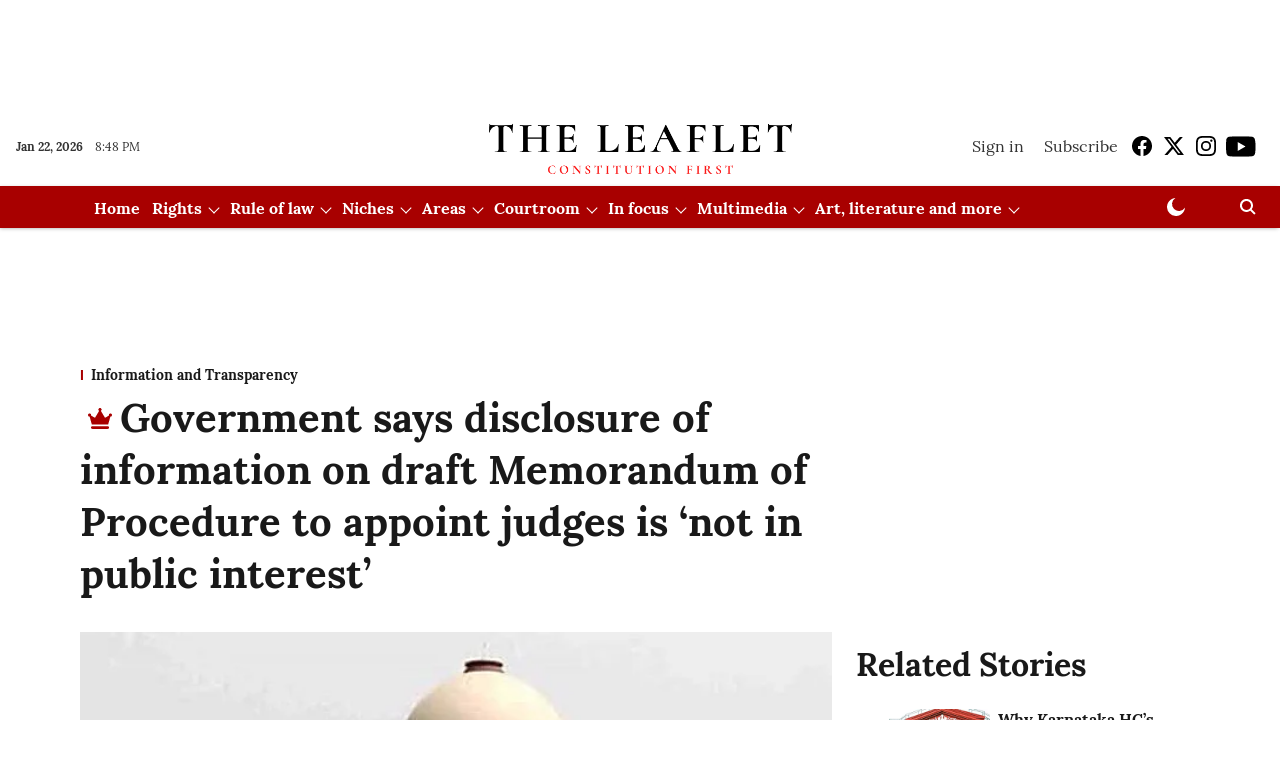

--- FILE ---
content_type: text/html; charset=utf-8
request_url: https://www.google.com/recaptcha/api2/aframe
body_size: 249
content:
<!DOCTYPE HTML><html><head><meta http-equiv="content-type" content="text/html; charset=UTF-8"></head><body><script nonce="Jw_Qm3u2qtLNlMHxwBPogA">/** Anti-fraud and anti-abuse applications only. See google.com/recaptcha */ try{var clients={'sodar':'https://pagead2.googlesyndication.com/pagead/sodar?'};window.addEventListener("message",function(a){try{if(a.source===window.parent){var b=JSON.parse(a.data);var c=clients[b['id']];if(c){var d=document.createElement('img');d.src=c+b['params']+'&rc='+(localStorage.getItem("rc::a")?sessionStorage.getItem("rc::b"):"");window.document.body.appendChild(d);sessionStorage.setItem("rc::e",parseInt(sessionStorage.getItem("rc::e")||0)+1);localStorage.setItem("rc::h",'1769114934503');}}}catch(b){}});window.parent.postMessage("_grecaptcha_ready", "*");}catch(b){}</script></body></html>